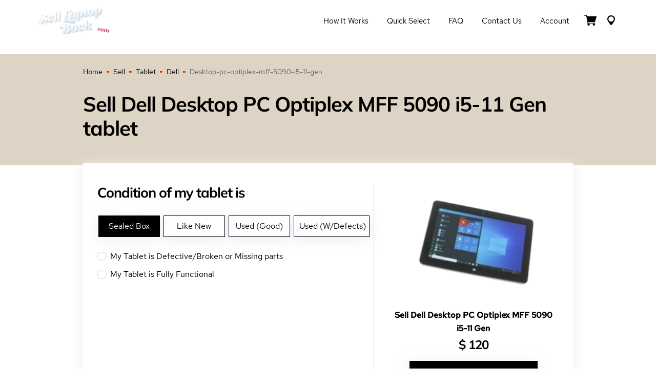

--- FILE ---
content_type: text/html; charset=UTF-8
request_url: https://selllaptopback.com/sell/tablet/dell/desktop-pc-optiplex-mff-5090-i5-11-gen/
body_size: 22235
content:
<!DOCTYPE html>
<html lang="en">
    <head>
        <meta name="viewport" content="width=device-width, initial-scale=1">
        <meta name='robots' content='index, follow' />        <link rel="canonical" href="https://selllaptopback.com/sell/tablet/dell/desktop-pc-optiplex-mff-5090-i5-11-gen/">
        <title>Sell Dell Desktop PC Optiplex MFF 5090 I5-11 Gen Tablet Tablet - SellLaptopBack.com</title>
        <meta charset="UTF-8">
        <meta name="Description" content="Sell Dell Desktop PC Optiplex MFF 5090 I5-11 Gen Tablettablet for cash online at SellLaptopBack.com">
        <meta name="Keywords" content="Sell Dell Desktop PC Optiplex MFF 5090 I5-11 Gen Tablettablet">
        <meta name="author" content="SellLaptopBack.com">
        <meta name="robots" content="noodp"/>   
        <meta name="DC.title" content="Sell Dell Desktop PC Optiplex MFF 5090 I5-11 Gen Tablet Tablet - SellLaptopBack.com"/>

        <!-- Open Graph Meta Tags (for social sharing) -->
        <meta property="og:title" content=""Sell Dell Desktop PC Optiplex MFF 5090 I5-11 Gen Tablet Tablet - SellLaptopBack.com">
        <meta property="og:description" content="Sell Dell Desktop PC Optiplex MFF 5090 I5-11 Gen Tablettablet for cash online at SellLaptopBack.com">
        <meta property="og:url" content="https://selllaptopback.com/sell/tablet/dell/desktop-pc-optiplex-mff-5090-i5-11-gen/">
        <meta property="og:type" content="product">
        <meta property="og:image" content="https://selllaptopback.com/_devices/tablet/dell/dell-desktop-pc-optiplex-mff-5090-i5-11-gen.webp">

        <!-- Twitter Card Meta Tags -->
        <meta name="twitter:card" content="summary_large_image">
        <meta name="twitter:title" content="Sell Dell Desktop PC Optiplex MFF 5090 I5-11 Gen Tablet Tablet - SellLaptopBack.com">
        <meta name="twitter:description" content="Sell Dell Desktop PC Optiplex MFF 5090 I5-11 Gen Tablettablet for cash online at SellLaptopBack.com">
        <meta name="twitter:image" content="https://selllaptopback.com/_devices/tablet/dell/dell-desktop-pc-optiplex-mff-5090-i5-11-gen.webp">
        <script type="application/ld+json">
{
    "@context": "https://schema.org",
    "@type": "Product",
    "name": "Sell Dell Desktop PC Optiplex MFF 5090 I5-11 Gen Tablet Tablet - SellLaptopBack.com",
    "description": "Sell Dell Desktop PC Optiplex MFF 5090 I5-11 Gen Tablettablet for cash online at SellLaptopBack.com",
    "brand": {
        "@type": "Brand",
        "name": "Dell"
    },
    "model": "Dell Desktop PC Optiplex MFF 5090 i5-11 Gen",
    "image": "https://selllaptopback.com/_devices/tablet/dell/dell-desktop-pc-optiplex-mff-5090-i5-11-gen.webp",
    "offers": {
        "@type": "Offer",
        "priceCurrency": "USD",
        "price": "120.00",
        "availability": "https://schema.org/InStock",
        "url": "https://selllaptopback.com/sell/tablet/dell/desktop-pc-optiplex-mff-5090-i5-11-gen/",
        "seller": {
            "@type": "Organization",
            "name": "SellLaptopBack.com"
        },
        "itemCondition": "https://schema.org/UsedCondition"
    }
}</script>

<script type="application/ld+json">
{"@context":"https://schema.org","@type":"FAQPage","mainEntity":[{"@type":"Question","name":"How much is my Sell Dell Desktop PC Optiplex MFF 5090 I5-11 Gen Tablet Tablet - SellLaptopBack.com worth?","acceptedAnswer":{"@type":"Answer","text":"It depends on the condition — use the quote tool above for your instant offer (up to $120 for good condition)."}},{"@type":"Question","name":"Do you buy broken or damaged Tablets?","acceptedAnswer":{"@type":"Answer","text":"Yes! We buy tablets in any condition — cracked screens, water damage, won't power on, missing parts, or even for parts only. You'll still get a fair cash offer."}},{"@type":"Question","name":"Is it safe to sell my tablet to SellLaptopBack.com?","acceptedAnswer":{"@type":"Answer","text":"Absolutely. We're a trusted U.S.-based buyer. We securely wipe all data to DoD standards (where applicable), provide free insured shipping, and guarantee fast payment with no hidden fees."}},{"@type":"Question","name":"How fast do you pay me?","acceptedAnswer":{"@type":"Answer","text":"We inspect within 24 hours of arrival and pay the same day via PayPal or Zelle — or send a check within 48 hours."}}]}</script>
<style>
@font-face {font-family:'Red Hat Text';font-display:swap;src:url('/_fonts/RedHatText-Regular.eot');src:url('/_fonts/RedHatText-Regular.eot?#iefix') format('embedded-opentype'),url('/_fonts/RedHatText-Regular.woff') format('woff'),url('/_fonts/RedHatText-Regular.ttf') format('truetype');font-weight:normal;font-style:normal;}@font-face {font-family:'Red Hat Text';font-display:swap;font-weight:500;src:url('/_fonts/RedHatText-Medium.eot');src:url('/_fonts/RedHatText-Medium.eot?#iefix') format('embedded-opentype'),url('/_fonts/RedHatText-Medium.woff') format('woff'),url('/_fonts/RedHatText-Medium.ttf') format('truetype');font-style:normal;}@font-face {font-family:'Mulish';font-weight:400;font-display:swap;src:url('/_fonts/Mulish-Regular.eot');src:url('/_fonts/Mulish-Regular.eot?#iefix') format('embedded-opentype'),url('/_fonts/Mulish-Regular.woff') format('woff'),url('/_fonts/Mulish-Regular.ttf') format('truetype');font-style:normal;}@font-face {font-family:'Mulish';font-weight:700;font-display:swap;src:url('/_fonts/Mulish-Bold.eot');src:url('/_fonts/Mulish-Bold.eot?#iefix') format('embedded-opentype'),url('/_fonts/Mulish-Bold.woff') format('woff'),url('/_fonts/Mulish-Bold.ttf') format('truetype');font-style:normal;}@font-face {font-family:'Mulish';font-weight:900;font-display:swap;src:url('/_fonts/Mulish-Black.eot');src:url('/_fonts/Mulish-Black.eot?#iefix') format('embedded-opentype'),url('/_fonts/Mulish-Black.woff') format('woff'),url('/_fonts/Mulish-Black.ttf') format('truetype');font-style:normal;}html * {box-sizing:border-box;}body {background-color:#fff;font-family:'Red Hat Text', sans-serif;font-size:14px;line-height:1.5;color:#606060;padding:105px 0 0 0; margin:0 0 0 0; }.hero-main {z-index:10;}@media (max-width:991.99px) {body {padding:65px 0 0 0;}}html.has-overlay {position:relative;height:100%;overflow:hidden;}body.lock-position {height:100%;overflow:hidden;width:100%;position:fixed;}.wp-caption, embed, iframe, object {max-width:100%;}.page-container {max-width:1170px;margin-left:auto;margin-right:auto;padding-left:15px;padding-right:15px;}@media (min-width:1200px) and (max-width:1439.98px) {.page-container {max-width:77vw;}}.page-container-header {max-width:1170px;margin:0 auto;padding-left:15px;padding-right:15px;}img {max-width:100%;height:auto;}h1, h2, h3, h4, h5, h6 {color:#000;font-family:'Mulish', sans-serif;line-height:1.2;font-weight:700;margin:0.7em 0 0.3em;letter-spacing:-1px;}h1 {font-size:42px;letter-spacing:-1px;}h2 {font-size:36px;}h3 {font-size:28px;}h4 {font-size:18px;}h5, h6 {font-size:16px;}.single-post-title {font-size:36px;font-weight:600;line-height:1.5;color:#000;}@media (max-width:1439.99px) {h1 {font-size:calc((100vw - 320px) / (1440 - 320) * (42 - 26) + 26px);}h2 {font-size:calc((100vw - 320px) / (1440 - 320) * (36 - 22) + 22px);}h3 {font-size:calc((100vw - 320px) / (1440 - 320) * (28 - 18) + 18px);}h4 {font-size:calc((100vw - 320px) / (1440 - 320) * (18 - 16) + 16px);}h5 {font-size:calc((100vw - 320px) / (1440 - 320) * (16 - 14) + 14px);}.single-post-title {font-size:calc((100vw - 320px) / (1440 - 320) * (36 - 22) + 22px);}}.section-title {margin:0 0 24px;color:#000;font-family:Mulish, Helvetica, Arial, sans-serif;font-size:35px;line-height:44px;font-weight:900;letter-spacing:-1px;text-transform:uppercase;position:relative}@media screen and (max-width:1440px) {.section-title {margin-bottom:calc(.93897vw + 10.47887px);font-size:calc(1.03286vw + 20.12676px);line-height:calc(1.31455vw + 25.07042px)}}.section-title:after {content:"";margin-left:7px;width:10px;height:6px;display:inline-block;background:rgba(255, 73, 0, .78);-webkit-transform:skew(-27deg);transform:skew(-27deg)}.section-title--light {color:#fff;}.section-title--light:after {background:#fff;}section {position:relative;}p {margin:0 0 1rem;color:#606060;}a {text-decoration:none;color:#ff0000;transition:all 0.3s;}a:hover {opacity:0.8;}.page-background {background-color:red; background-image:linear-gradient(to bottom, #DED4C5, #DED4C5 217px, #fff 217px);padding:25px 0 100px;}.hero-main {z-index:10;}.hero-main h1 {color:#000;font-family:'Mulish', sans-serif;line-height:1.2;font-weight:900;position:relative;margin:0;font-size:50px;text-transform:uppercase;}@media (max-width:1439.99px) {.hero-main h1 {font-size:calc((100vw - 320px) / (1440 - 320) * (50 - 36) + 36px);}}.hero-main .hero__left-decor {width:60%;height:110%;display:block;background:#ded4c5;position:absolute;left:-10%;top:0;bottom:0;}@media screen and (max-width:992px) {.hero-main .hero__left-decor {height:105%;}}@media screen and (max-width:736px) {.hero-main .hero__left-decor {width:100%;height:100%;left:0;}}.hero-main .hero__left-decor:before {content:'';position:absolute;top:0;bottom:0;right:-118px;z-index:1;display:block;width:136%;background:#ded4c5;-webkit-transform:skew(-28deg);transform:skew(-28deg);}@media screen and (max-width:736px) {.hero-main .hero__left-decor:before {display:none;}}.hero-main .hero__left-decor--main {height:114%;}.hero-main .hero__left-decor--main:before {right:-84px;}.hero-main .hero__right-decor {width:54%;height:100%;display:block;background:linear-gradient(156.47deg, #2196F3 13.48%, #58d11a 101.66%);position:absolute;right:0;top:0;bottom:0;z-index:-1;}@media screen and (max-width:736px) {.hero-main .hero__right-decor {display:none;}}.hero-main .hero__wrapper {padding:40px 0 24px;display:-webkit-box;display:-ms-flexbox;display:flex;-webkit-box-pack:justify;-ms-flex-pack:justify;justify-content:space-between;-webkit-box-align:center;-ms-flex-align:center;align-items:center;position:relative;z-index:2;}.hero-main .hero__wrapper--main {min-height:275px;padding:25px 0;position:relative;}@media screen and (max-width:736px) {.hero-main .hero__wrapper--main {min-height:auto;}}@media screen and (max-width:736px) {.hero-main .hero__wrapper {padding-top:70px;padding-bottom:83px;}}@media screen and (max-width:320px) {.hero-main .hero__wrapper {padding-top:50px;padding-bottom:63px;}}.hero-main .hero__left-part {width:60%;max-width:620px;position:relative;}@media screen and (max-width:640px) {.hero-main .hero__left-part {width:100%;}}.hero-main .hero__right-part {min-height:140px;width:50%;max-width:535px;position:relative;}.hero-main .hero__right-part--main {text-align:center;}@media screen and (max-width:736px) {.hero-main .hero__right-part {display:none;}}.hero-main .breadcrumbs {position:absolute;bottom:-20px;left:0;color:#606060;font-family:'Red Hat Text';font-weight:400;font-size:14px;line-height:1.5;display:flex;align-items:center;}.breadcrumbs {color:#606060;font-family:'Red Hat Text';font-weight:400;font-size:14px;line-height:1.5;display:flex;flex-wrap:wrap;align-items:center;}@media (max-width:736px) {.hero-main .breadcrumbs {bottom:10px;}}.breadcrumbs a {color:#000;}.breadcrumbs-separator {width:5px;height:3px;margin:0 8px;display:inline-block;vertical-align:center;background:linear-gradient(153.33deg, #ff0a0a 13.48%, #fe7200 101.66%);}.small-hero {background:#DED4C5;padding:70px 0;}.small-hero h1 {color:#000;font-family:'Mulish', sans-serif;line-height:1.2;font-weight:900;position:relative;margin:0;font-size:50px;text-transform:uppercase;}@media (max-width:1439.99px) {.small-hero h1 {font-size:calc((100vw - 320px) / (1440 - 320) * (50 - 36) + 36px);}}.btn {box-shadow:0 5px 25px rgba(222, 230, 242, 0.72);font-family:'Mulish', sans-serif;font-weight:700;font-size:16px;line-height:20px;text-align:center;color:#fff;padding:10px 30px;outline:none;display:inline-block;margin:5px;transition:all .3s;cursor:pointer;border:none;}.btn svg {padding-top:3px;}.btn.btn-black {background:#000000;border:1px solid #000;}.btn.btn-black:hover {background:#fff;color:#000;opacity:1;}.btn.btn-red {background:linear-gradient(140.07deg, #FF0A0A 13.48%, #FE7200 101.66%);border:1px solid #FE7200;}.btn.btn-red:hover {background:#fff;color:#FF0A0A;opacity:1;}.btn.btn-reset {background:#000000;border:1px solid #000;padding:10px;margin:0;}.btn.btn-reset:hover {background:#fff;color:#000;opacity:1;}.btn:disabled {opacity:0.8;cursor:no-drop;background:grey;border-color:grey;color:#fff;}.btn:disabled:hover {opacity:0.8;cursor:no-drop;background:grey;border-color:grey;color:#fff;}.rating {direction:rtl;}.rating > span {color:#9dafbd;font-size:29px;margin:0 1px;line-height:1;}.rating > span.active:before, .rating > span.active ~ span:before {content:"\2605";position:absolute;color:#3cc9b3;}select {-moz-appearance:none;-webkit-appearance:none;appearance:none;}.header-wrapper {position:fixed;background-color:#fff;width:100%;top:0;left:0;z-index:9999;transition:all 0.1s;}.header__menu-wrapper {display:flex;align-items:center;}.header__flex {padding:10px 0;transition:all 0.3s;display:flex;align-items:center;justify-content:space-between;position:relative;z-index:100;border-bottom:1px solid rgba(255, 255, 255, 0.15);}.header-wrapper.sticky {transition:all 0.3s;background-color:#fff;}.header-wrapper.sticky .header__flex {transition:all 0.3s;padding:5px 0;}.header__logo {position:relative;z-index:101;}.header__logo a:hover {opacity:0.8;}.header__logo img {max-height:80px;transition:all 0.3s;}.header-wrapper.sticky .header__logo img {max-height:60px;}.header__menu-nav ul {display:flex;list-style:none;}.header__menu-nav ul a {color:#000;font-size:15px;display:inline-block;padding:7px 18px;line-height:20px;transition:all 0.3s;text-transform:capitalize;}.header__menu-nav ul a:after {background-color:#ff0a0a;display:block;content:"";height:3px;width:0;-webkit-transition:width .3s ease-in-out;-moz--transition:width .3s ease-in-out;transition:width .3s ease-in-out;}.header__menu-nav ul a:hover {opacity:1;}.header__menu-nav ul a:hover:after,.header__menu-nav ul a:focus:after {width:100%;}.header__menu-nav ul a.active:after {width:100%;}.header__menu-btn-box {display:flex;align-items:center;}.header__menu-btn-box a:hover path {fill:#000;}.header__cart {display:inline-block;position:relative;}.header__cart-inner {font-family:'Barlow', sans-serif;position:absolute;top:-8px;width:16px;height:16px;background-color:#ff0a0a;border-radius:50%;right:-2px;font-size:12px;line-height:16px;text-align:center;color:#fff;font-weight:600;}.header__menu-btn {margin:0 10px;}.header__mobile-button {position:absolute;right:0;top:13px;}#hamburger-icon {outline:none;padding:0;z-index:100;display:none;position:relative;color:#000;border:none;width:36px;height:36px;transition:all .3s;line-height:normal;background-color:transparent;}#hamburger-icon .line {display:block;background:#000;width:20px;height:2px;position:absolute;left:6px;transition:all .4s;-webkit-transition:all .4s;-moz-transition:all .4s;}#hamburger-icon .line.line-1 {top:27%;}#hamburger-icon .line.line-2 {top:48%;}#hamburger-icon .line.line-3 {top:67%;}#hamburger-icon.active .line-1 {transform:translateY(7px) translateX(0) rotate(45deg);-webkit-transform:translateY(7px) translateX(0) rotate(45deg);-moz-transform:translateY(7px) translateX(0) rotate(45deg);}#hamburger-icon.active .line-2 {opacity:0;}#hamburger-icon.active .line-3 {transform:translateY(-7px) translateX(0) rotate(-45deg);-webkit-transform:translateY(-7px) translateX(0) rotate(-45deg);-moz-transform:translateY(-7px) translateX(0) rotate(-45deg);}@media (max-width:991.98px) {.header__menu-wrapper {display:flex;flex-direction:column;justify-content:center;}.header__menu-wrapper.menu-close {height:100vh;top:0;position:fixed;width:100%;background-color:#fff;right:-100%;transition:right 0.3s ease-in;}.header__menu-wrapper.menu-open {height:100vh;top:0;position:fixed;width:100%;background-color:#fff;right:0;transition:right 0.3s ease-in;}.header__logo img {max-height:40px;}.header-wrapper.sticky .header__logo img {max-height:40px;}.header-wrapper.sticky .header__flex {transition:all 0.3s;padding:10px 0;}.header__menu-nav ul {margin:0 0 30px;padding:0;flex-direction:column;text-align:center;}#hamburger-icon {display:block;}}footer {background:#3c586e;position:relative;z-index:3;}.main-footer__wrapper {display:flex;flex-wrap:wrap;justify-content:space-between;}.main-footer {padding:45px 0 0;}.footer-col-1 {width:16%;}.footer-col-2 {width:36%;padding:0 5px;}.footer-col-3 {width:25%;padding:0 5px;}.footer-col-4 {width:23%;padding:0 5px;}.footer-title h4 {font:700 16px/21px 'Mulish', sans-serif;color:#fff;margin:0 0 8px;}.footer-col-1 img {max-height:98px;}.footer-nav ul {margin:0;padding:0;list-style:none;display:flex;flex-wrap:wrap;}.footer-nav li {width:50%;}.footer-nav.footer-nav-contact li {width:100%;}.footer-nav.footer-nav-contact li a {display:flex;flex-wrap:nowrap;line-height:22px;}.footer-nav.footer-nav-contact li svg {display:block;margin-top:6px;margin-right:10px;}.footer-nav a {color:rgba(222, 230, 242, 0.72);font-size:14px;line-height:27px;display:inline-block;padding:2px 10px 2px 0;}.footer-nav a:hover {color:#fff;}.footer-social-wrap ul {margin:18px 0 0;padding:0;list-style:none;display:flex;}.footer-social-wrap a {margin-right:10px;display:inline-flex;align-items:center;justify-content:center;border-radius:50%;width:20px;height:20px;color:#fff;background:linear-gradient(140.07deg, #FF0A0A 13.48%, #FE7200 101.66%);}.footer-social-wrap svg {max-width:100%;height:11px;}.footer-social-wrap a:hover {opacity:.8;}.main-footer__policy-nav {background:#3c586e;margin-left:-15px;margin-right:-15px;}.main-footer__policy-nav .policy-nav__list {margin:50px auto 0;padding:20px 0;list-style:none;display:flex;flex-wrap:wrap;justify-content:center;max-width:452px;}.main-footer__policy-nav .policy-nav__list li {padding:0 5px;border-right:1px solid #B4ADB4;line-height:1;font-size:12px;margin-bottom:5px;}.main-footer__policy-nav .policy-nav__list li:last-child {border-right:none;}.main-footer__policy-nav .policy-nav__list li a {color:#B4ADB4;}.sub-footer {background:#5B0F08;}.copyright-text a {font:400 14px/30px 'Red Hat Text';color:#D7B4B4;margin:0;padding:17px 0;text-align:center;display:block;}.contact-menu svg {margin-bottom:-4px;}.contact-menu a {white-space:nowrap;}@media (max-width:1299.98px) {.footer-col-3 {width:15%;}}@media (max-width:991.98px) {footer {background:#f6f4ee;}.main-footer {padding:25px 0 0;}.footer-col-1 {width:100%;text-align:center;margin-bottom:35px;}.footer-col-2 {width:100%;margin-bottom:20px;}.footer-col-3 {width:50%;margin-bottom:0;}.footer-col-4 {width:50%;margin-bottom:35px;}.footer-col-4 .d-lg-none {display:none;}.footer-title h4 {color:#000;}.footer-nav a {color:#808080;}.copyright-text a {font:400 12px/24px 'Red Hat Text';color:#D7B4B4;padding:5px 0;}}@media (max-width:575.98px) {.footer-col-3 {width:100%;}.footer-col-4 {width:100%;margin-top:40px;}}.sub-footer__nav-section {background:#F6F4EE;padding:46px 0;}.sub-footer__nav-section h3 {font-family:'Mulish';font-style:normal;font-weight:700;font-size:16px;line-height:21px;}.sub-footer__nav ul {margin:0;padding:0;list-style:none;display:flex;flex-wrap:wrap;}.sub-footer__nav ul {margin:0;padding:0;list-style:none;}.sub-footer__nav ul li {width:25%;}.sub-footer__nav ul li a {font:400 14px/30px 'Red Hat Text';color:#808080;}.page-footer__additional-menu {display:none;}@media (max-width:991.98px) {.sub-footer__nav-section {display:none;padding:0;}.page-footer__additional-menu {display:block;}}.footer-blog__wrapper .latest-blog__item-img {width:33%;height:65px;background-repeat:no-repeat;background-position:top center;position:relative;background-size:cover;}@media (max-width:991.98px) {.footer-blog__wrapper .latest-blog__item-img {height:80px;}}.footer-blog__wrapper .latest-blog__item {position:relative;display:flex;align-items:center;margin-bottom:15px;}.footer-blog__wrapper .latest-blog__item-content {width:67%;padding-left:15px;font-size:14px;line-height:1.2;}.footer-blog__wrapper .latest-blog__excerpt__date * {font-size:12px;margin:0;color:rgba(222, 230, 242, 0.72);}.footer-blog__wrapper .blog-link {position:absolute;width:100%;height:100%;top:0;left:0;z-index:1;}.footer-blog__wrapper .latest-blog__title * {margin:0;color:rgba(222, 230, 242, 0.72);}@media (max-width:991.98px) {.footer-blog__wrapper .latest-blog__excerpt__date * {color:#808080;}.footer-blog__wrapper .latest-blog__title * {color:#808080;}}.steps-section {padding:0 0 6vw;}.steps-section__wrapper {display:flex;flex-wrap:wrap;justify-content:space-between;background:#FFF;box-shadow:0 5px 25px #EDEDED;margin-top:45px;padding:42px 28px;}.cart-container {width:50%;order:1;border-right:1px solid #D0D2D3;}.flex-content {width:50%;text-align:center;order:2;padding:0 0 0 28px;}@media (max-width:1399.98px) {.cart-container {width:60%;}.flex-content {width:40%;}}@media (max-width:991.98px) {.steps-section__wrapper {padding:25px 20px;}.cart-container {width:100%;border-right:none;}.flex-content {width:100%;text-align:center;margin-bottom:25px;padding:0;}}.check_above_h, .cart-container .title-font {color:#000000;font-size:18px;font-weight:700;}#quote2-nav-mydev .check_above_h {margin:40px 0 20px;}.cart-container .title-font {margin-top:20px;}.check_above_h-1 {color:#000000;font-family:Mulish, sans-serif;margin:0 0 28px;font-weight:700;font-size:28px;line-height:118.69%;}@media (max-width:1439.99px) {.check_above_h-1 {font-size:calc((100vw - 320px) / (1440 - 320) * (28 - 22) + 22px);}}@media (max-width:991.99px) {.check_above_h-1 {text-align:center;margin-top:25px;}}#cart-tabs {border:none;}#cart-tabs ul {display:flex;flex-direction:row-reverse;justify-content:flex-end;border:none;background:none;margin:0;padding:0;position:relative;z-index:1;}@media (max-width:991.99px) {#cart-tabs ul {flex-direction:column-reverse;}}#cart-tabs ul:after,#cart-tabs ul:before {display:none;}#cart-tabs ul li {border:none;min-width:120px;width:auto;float:unset;top:0;margin:0 7px 0 0;border-radius:0;}@media (max-width:991.99px) {#cart-tabs ul li {margin:5px 0;}}#cart-tabs ul a {font-weight:400;font-size:16px;line-height:30px;color:#000;float:none;width:100%;height:100%;display:inline-block;padding:5px 10px;}#cart-tabs ul .ui-state-default {border:1px solid #000000 !important;background-color:#fff;box-shadow:0 5px 25px rgba(222, 230, 242, 0.72);}#cart-tabs ul .ui-state-active {background-color:#000000;border:1px solid #000000 !important;box-shadow:0 5px 30px rgba(215, 218, 221, 0.44);}#cart-tabs ul .ui-state-active a {color:#fff;}#cart-tabs .ui-tabs-panel {height:.1px;position:relative;}.sell-device-item-heading a {color:#000;font-style:normal;font-weight:bold;font-size:16px;line-height:26px;margin-bottom:15px;}.sell-device-item-heading h3 {margin:0;font-family:'Mulish', sans-serif;font-style:normal;font-weight:700;font-size:28px;line-height:118.69%;}.sell-device-item-img img {max-width:100%;width:250px;}#price-item {font-size:24px;font-weight:700;}.dollar-icon {font-size:24px;font-weight:700;}#cost-null-text {color:#ff0000;font-size:18px;}#cost-null-text a {color:#168edf;font-size:18px;}#FormDeviceCondition {display:flex;flex-wrap:wrap;justify-content:space-between;}#FormDeviceCondition h3 {width:100%;color:#000000;font-size:16px;font-weight:600;margin:30px 0 20px;}#FormDeviceCondition .container-checkmark, #FormDeviceCondition .container-checkmark-2 {width:100%;}@media (max-width:767.98px) {#FormDeviceCondition .container-checkmark, #FormDeviceCondition .container-checkmark-2 {width:100%;}}#FormDeviceCondition .container-check {width:50%;}@media (max-width:767.98px) {#FormDeviceCondition .container-check {width:100%;}}#FormDeviceCondition .container-check .container-checkmark, #FormDeviceCondition .container-check .container-checkmark-2 {width:100%;}#fancybox-content * {background-color:#ffffff;}#quote2-nav-buttons {padding:10px 0 0;display:flex;flex-wrap:wrap;justify-content:center;}.js-laptop {display:flex;flex-wrap:wrap;}.container-radio {font-family:'Red Hat Text', sans-serif;font-style:normal;font-weight:400;font-size:16px;line-height:20px;color:#000000;display:block;position:relative;padding-left:25px;margin:15px 0;cursor:pointer;-webkit-user-select:none;-moz-user-select:none;-ms-user-select:none;user-select:none;}.container-radio input {position:absolute;opacity:0;cursor:pointer;top:0;left:0;height:100%;width:100%;color:#D0D2D3;z-index:2;margin:0;}.container-radio .checkmark {position:absolute;top:1px;left:0;height:18px;width:18px;border-radius:50%;border:1px solid #D0D2D3;background:#fff;z-index:1;}.container-radio:hover input ~ .checkmark {background-color:#D0D2D3;}.container-radio .checkmark:after {content:"";position:absolute;top:4px;left:4px;width:8px;height:8px;border-radius:50%;background-color:#fff;}.container-radio input:checked ~ .checkmark {background:linear-gradient(140.07deg, #FF0A0A 13.48%, #FE7200 101.66%);}.container-radio input:checked ~ .checkmark:after {display:block;background:#fff;}.container-checkmark, .container-checkmark-2 {font-family:'Red Hat Text', sans-serif;font-style:normal;font-weight:400;font-size:16px;line-height:22px;color:#000000;display:block;position:relative;padding-left:25px;margin-bottom:12px;cursor:pointer;-webkit-user-select:none;-moz-user-select:none;-ms-user-select:none;user-select:none;}.container-checkmark input, .container-checkmark-2 input {position:absolute;opacity:0;cursor:pointer;height:0;width:0;color:#D0D2D3;}.container-checkmark .checkmark, .container-checkmark-2 .checkmark {position:absolute;top:2px;left:0;width:18px;height:18px;background:#fff;border:1px solid #D0D2D3;border-radius:1px;}.container-checkmark:hover input ~ .checkmark {background-color:#fff;border-color:#FF0A0A;}.container-checkmark-2:hover input ~ .checkmark {background-color:#fff;border-color:#FF0A0A;}.container-checkmark input:checked ~ .checkmark {background:linear-gradient(140.07deg, #FF0A0A 13.48%, #FE7200 101.66%);}.container-checkmark-2 input:checked ~ .checkmark {background:linear-gradient(140.07deg, #FF0A0A 13.48%, #FE7200 101.66%);}.container-checkmark .checkmark:after {content:"";position:absolute;display:none;}.container-checkmark-2 .checkmark:after {content:"";position:absolute;display:none;}.container-checkmark input:checked ~ .checkmark:after {display:block;}.container-checkmark-2 input:checked ~ .checkmark:after {display:block;}.container-checkmark .checkmark:after {left:5px;top:2px;width:4px;height:7px;border:solid #fff;border-width:0 2px 2px 0;-webkit-transform:rotate(45deg);-ms-transform:rotate(45deg);transform:rotate(45deg);}.container-checkmark-2 .checkmark:after {left:5px;top:2px;width:4px;height:7px;border:solid #fff;border-width:0 2px 2px 0;-webkit-transform:rotate(45deg);-ms-transform:rotate(45deg);transform:rotate(45deg);}.why-choose-us {padding:152px 0 584px;background-image:url([data-uri]);background-size:cover;background-position:bottom;background-repeat:no-repeat;-webkit-transform:rotate(180deg);transform:rotate(180deg)}@media screen and (max-width:1440px) {.why-choose-us {padding-top:calc(7.69953vw + 41.12676px);padding-bottom:calc(19.81221vw + 298.70423px)}}.why-choose-us .page-container {-webkit-transform:rotate(-180deg);transform:rotate(-180deg)}.why-choose-us__lists {display:-webkit-box;display:-ms-flexbox;display:flex;-webkit-box-orient:horizontal;-webkit-box-direction:normal;-ms-flex-direction:row;flex-direction:row;-webkit-box-pack:justify;-ms-flex-pack:justify;justify-content:space-between;-webkit-box-align:start;-ms-flex-align:start;align-items:flex-start}@media screen and (max-width:812px) {.why-choose-us__lists {-webkit-box-orient:vertical;-webkit-box-direction:normal;-ms-flex-direction:column;flex-direction:column}}.why-choose-us__list {width:50%;max-width:492px;list-style:none;margin:0;padding:0}@media screen and (max-width:812px) {.why-choose-us__list {width:100%;max-width:100%}}@media screen and (max-width:812px) {.why-choose-us__list:not(:last-of-type) {margin-bottom:20px}}.why-choose-us__list-item {padding-left:42px;font-size:14px;line-height:21px;color:#606060;position:relative}@media screen and (max-width:1440px) {.why-choose-us__list-item {padding-left:calc(1.40845vw + 21.71831px);line-height:calc(.28169vw + 16.94366px)}}.why-choose-us__list-item:before {content:"";display:block;width:30px;height:30px;position:absolute;left:0;top:0;background:#fff;background-image:url([data-uri]);background-size:50%;background-position:50%;background-repeat:no-repeat;-webkit-box-shadow:0 10px 15px #e4e2dd;box-shadow:0 10px 15px #e4e2dd;border-radius:50%}@media screen and (max-width:1440px) {.why-choose-us__list-item:before {width:calc(1.03286vw + 15.12676px);height:calc(1.03286vw + 15.12676px)}}.why-choose-us__list-item:not(:last-of-type) {margin-bottom:40px}@media screen and (max-width:1440px) {.why-choose-us__list-item:not(:last-of-type) {margin-bottom:calc(1.87793vw + 12.95775px)}}.hiw-section {padding:150px 0;}.hiw-section .hiw-section__wrap {display:flex;flex-wrap:wrap;justify-content:space-between;}.hiw-section .hiw-section__content {width:41%;position:relative;z-index:5;}.hiw-section .hiw-section__content ul {list-style:none;margin:0;padding:0 0 0 20px;counter-reset:list;}.hiw-section .hiw-section__decor {display:flex;justify-content:center;align-items:center;width:42px;height:33px;position:absolute;left:-20px;top:50%;transform:translateY(-50%) skew(-20deg);background:linear-gradient(152.91deg, #ff0a0a 13.48%, #fe7200 101.66%);color:#fff;font-size:18px;font-weight:700;line-height:21px;}.hiw-section .hiw-section__decor:before {content:counter(list);counter-increment:list;transform:skew(20deg);}.hiw-section .hiw-section__content li {position:relative;background-color:#fff;padding:15px 25px 16px 56px;}.hiw-section .hiw-section__content li:not(:last-of-type) {margin-bottom:25px;}.hiw-section .hiw-section__content li:after {content:"";position:absolute;top:0;bottom:0;right:-30px;display:block;width:100%;background:#fff;transform:skew(-27deg);box-shadow:0 10px 15px #e4e2dd;z-index:-1;}.hiw-section .hiw-section__content h3 {color:#000000;font-family:Mulish, sans-serif;font-weight:700;font-size:18px;margin:0 0 5px;letter-spacing:-1px;}@media (max-width:1439.99px) {.hiw-section .hiw-section__content h3 {font-size:calc((100vw - 320px) / (1440 - 320) * (18 - 16) + 16px);}}.hiw-section .hiw-section__content p {margin:0;font-size:14px;line-height:21px;}.hiw-section .hiw-section__video-content {width:50%;}.hiw-section .hiw-section__video {width:100%;position:relative;z-index:4;height:100%;max-height:350px;}.hiw-section__video-description {font:700 16px/30px Mulish, sans-serif;margin:68px 0 0;}.hiw-section .hiw-section__img {background-size:cover;background-repeat:no-repeat;background-position:center;height:100%;}.hiw-section .hiw-section__img:before {content:"";position:absolute;top:0;bottom:-1px;left:-106px;z-index:1;display:block;width:210px;background:#f6f4ee;transform:skew(-27deg);}.hiw-section.hiw-section-white .hiw-section__img:before {content:"";position:absolute;top:0;bottom:-1px;left:-106px;z-index:1;display:block;width:210px;background:#fff;transform:skew(-27deg);}.hiw-section .hiw-section__img:after {content:"";display:block;background:#fff;opacity:.2;position:absolute;left:0;right:0;top:0;bottom:0;}.hiw-section .btn-play {background:#ff0a0a;color:#fff;border:none;outline:none;display:flex;align-items:center;justify-content:center;border-radius:50%;width:50px;height:50px;position:absolute;top:50%;left:90px;transform:translateY(-50%);z-index:3;padding:0;cursor:pointer;}.hiw-section .btn-play:hover {opacity:0.8;}.hiw-section .btn-play:before {content:"";display:block;position:absolute;width:50px;height:50px;border:14px solid #fff;box-shadow:0 4px 15px rgb(0 0 0 / 25%);opacity:.5;top:50%;left:50%;transform:translate(-50%, -50%);-webkit-transition:opacity .4s ease-in-out;transition:opacity .4s ease-in-out;border-radius:50%;}.hiw-section .btn-play > svg {width:100%;height:100%;max-width:11px;max-height:13px;}@media (max-width:991.99px) {.hiw-section {padding:100px 0;}.hiw-section .hiw-section__content {width:70%;margin-bottom:35px;}.hiw-section .hiw-section__video-content {width:100%;}.hiw-section .hiw-section__content ul {padding:0;}.hiw-section .hiw-section__decor {width:38px;height:23px;left:10px;top:25px;font-size:14px;}.hiw-section__video-description {margin:35px 0 0;}.hiw-section .hiw-section__img {min-height:350px;}.hiw-section .hiw-section__img:before {display:none !important;}.hiw-section .btn-play {left:0;right:0;margin:0 auto;}}@media (max-width:767.99px) {.hiw-section .hiw-section__content {width:86%;}.hiw-section .hiw-section__content li {position:relative;background-color:#fff;padding:15px 5px 16px 56px;}.hiw-section .hiw-section__content li:after {transform:skew(-10deg);}}.video-popup {position:fixed;top:0;right:0;bottom:0;left:0;background-color:rgba(0, 0, 0, .4);width:100%;z-index:9000;display:none;}.video-popup > div {width:100%;display:flex;justify-content:center;align-items:center;height:100vh;padding:0 15px;}.video-popup .wrapper-iframe {position:relative;max-width:630px;}.video-popup .close-popup {width:20px;height:20px;background-color:#ff0a0a;position:absolute;top:-20px;right:-20px;cursor:pointer;border-radius:50%;}.video-popup .close-popup svg {position:absolute;top:50%;left:50%;-webkit-transform:translate(-50%, -50%);transform:translate(-50%, -50%);}@media (max-width:812px) {.video-popup .close-popup {right:0;top:-30px;}}.ui-tabs { position:relative; padding:.1em; zoom:1; } .ui-tabs .ui-tabs-nav { margin:0; padding:.1em .1em 0; }.ui-tabs .ui-tabs-nav li { list-style:none; float:left; position:relative; top:1px; margin:0 .1em 1px 0; border-bottom:0 !important; padding:0; white-space:nowrap; width:111px;text-align:center;}.ui-tabs .ui-tabs-nav li a { float:left; padding:.4em 1.1em; text-decoration:none; }.ui-tabs .ui-tabs-nav li.ui-tabs-selected { margin-bottom:0; padding-bottom:0px; }.ui-tabs .ui-tabs-nav li.ui-tabs-selected a, .ui-tabs .ui-tabs-nav li.ui-state-disabled a, .ui-tabs .ui-tabs-nav li.ui-state-processing a { cursor:pointer; }.ui-tabs .ui-tabs-nav li a, .ui-tabs.ui-tabs-collapsible .ui-tabs-nav li.ui-tabs-selected a { cursor:pointer; } .ui-tabs .ui-tabs-panel { display:block; border-width:0; padding:0em 1.4em .7em; background:none;font-size:16px; }.ui-widget-content {border:1px solid #AAA;#color:#2232;}.ui-tabs .ui-tabs-hide { display:none !important; }.ui-corner-all, .ui-corner-bottom, .ui-corner-right, .ui-corner-br {-moz-border-radius-bottomright:4px;-webkit-border-bottom-right-radius:4px;-khtml-border-bottom-right-radius:4px;border-bottom-right-radius:4px;}.ui-corner-all, .ui-corner-bottom, .ui-corner-left, .ui-corner-bl {-moz-border-radius-bottomleft:4px;-webkit-border-bottom-left-radius:4px;-khtml-border-bottom-left-radius:4px;border-bottom-left-radius:4px;}.ui-corner-all, .ui-corner-top, .ui-corner-right, .ui-corner-tr {-moz-border-radius-topright:4px;-webkit-border-top-right-radius:4px;-khtml-border-top-right-radius:4px;border-top-right-radius:4px;}.ui-corner-all, .ui-corner-top, .ui-corner-left, .ui-corner-tl {-moz-border-radius-topleft:4px;-webkit-border-top-left-radius:4px;-khtml-border-top-left-radius:4px;border-top-left-radius:4px;}.ui-helper-clearfix::before, .ui-helper-clearfix::after {content:"";display:table;}.ui-helper-clearfix::after {clear:both;}.ui-widget-header {border:1px solid #AAA;background:#CCC url(/_images/ui-bg_highlight-soft_75_cccccc_1x100.png) 50% 50% repeat-x;color:#222;font-weight:normal;}.ui-state-active, .ui-widget-content .ui-state-active, .ui-widget-header .ui-state-active {border:1px solid #AAA;background:white50% 50% repeat-x;font-weight:bold;font-color:#000;}._wTooltip_holder{display:none;position:absolute;z-index:99999}._wTooltip_outer{position:relative}._wTooltip_inner{position:static}._wTooltip_bg{position:absolute;left:0;top:0;width:100%;height:100%}._wTooltip_content{position:relative}._wTooltip_holder{border-width:2px;border-style:solid;border-radius:6px}._wTooltip_outer{border-width:1px;border-style:solid;border-radius:5px;margin:1px}._wTooltip_content{padding:3px 10px;font-weight:normal;font-family:verdana;font-size:14px;line-height:18px}._wTooltip_red, ._wTooltip_red ._wTooltip_outer{border-color:#ce6f6f}._wTooltip_red ._wTooltip_bg{background-color:#f79992}._wTooltip_red ._wTooltip_inner{color:#9c2f2f}._wTooltip_green, ._wTooltip_green ._wTooltip_outer{border-color:#a9db66}._wTooltip_green ._wTooltip_bg{background-color:#cde6ac}._wTooltip_green ._wTooltip_inner{color:#58792e}._wTooltip_blue, ._wTooltip_blue ._wTooltip_outer{border-color:#add9ed}._wTooltip_blue ._wTooltip_bg{background-color:#e5f6fe}._wTooltip_blue ._wTooltip_inner{color:#4d9fbf}._wTooltip_white, ._wTooltip_white ._wTooltip_outer{border-color:#e2e2e2}._wTooltip_white ._wTooltip_bg{background-color:#fff}._wTooltip_white ._wTooltip_inner{color:#454545}._wTooltip_black, ._wTooltip_black ._wTooltip_outer{border-color:#303030}._wTooltip_black ._wTooltip_bg{background-color:#505050}._wTooltip_black ._wTooltip_inner{color:#f3f3f3}._wTooltip_cream, ._wTooltip_cream ._wTooltip_outer{border-color:#f9e98e}._wTooltip_cream ._wTooltip_bg{background-color:#fbf7aa}._wTooltip_cream ._wTooltip_inner{color:#a27d35}._wTooltip_yellow, ._wTooltip_yellow ._wTooltip_outer{border-color:#e9d315}._wTooltip_yellow ._wTooltip_bg{background-color:#f9f2ba}._wTooltip_yellow ._wTooltip_inner{color:#5b5316}._wTooltip_orange, ._wTooltip_orange ._wTooltip_outer{border-color:#e56717}._wTooltip_orange ._wTooltip_bg{background-color:#f87217}._wTooltip_orange ._wTooltip_inner{color:#9c2f2f}._wTooltip_plum, ._wTooltip_plum ._wTooltip_outer{border-color:#7e354d}._wTooltip_plum ._wTooltip_bg{background-color:#b93b8f}._wTooltip_plum ._wTooltip_inner{color:#f9b7ff}
        </style>
        <style>
            .video-modal {
                display: none;
                position: fixed;
                top: 0;
                left: 0;
                width: 100%;
                height: 100%;
                background: rgba(0,0,0,0.8);
                z-index: 9999;
                justify-content: center;
                align-items: center;
            }
            .video-modal iframe {
                width: 80%;
                height: 80%;
                max-width: 900px;
                border: none;
            }
            .video-modal__close {
                position: absolute;
                top: 20px;
                right: 20px;
                color: white;
                font-size: 30px;
                cursor: pointer;
            }
        </style>
        <!-- Structured data -->
        <script type="application/ld+json">
            {
            "@context" : "http://schema.org",
            "@type" : "Organization",
            "name" : "SellLaptopBack.com",
            "url" : "https://selllaptopback.com/",
            "logo": "https://selllaptopback.com/_images/icons/logo.png",
            "sameAs": [
            "https://www.facebook.com/SellLaptopBack",
            "https://twitter.com/SellLaptopBack",
            "https://www.youtube.com/@selllaptopback"
            ],
            "contactPoint": {
            "@type": "ContactPoint",
            "telephone": "+1-775-737-9750",
            "contactType": "Customer Service",
            "areaServed": "US",
            "availableLanguage": ["English"]
            },
            "address": {
            "@type": "PostalAddress",
            "streetAddress": "5460 Louie Ln",
            "addressLocality": "Reno",
            "addressRegion": "NV",
            "postalCode": "89511",
            "addressCountry": "US"
            }
            }
        </script>    
        <script src="/_scripts/jquery.js" type="text/javascript"></script>
        <!--Google Analytics Integration -->
<script>
  (function(i,s,o,g,r,a,m){i['GoogleAnalyticsObject']=r;i[r]=i[r]||function(){
  (i[r].q=i[r].q||[]).push(arguments)},i[r].l=1*new Date();a=s.createElement(o),
  m=s.getElementsByTagName(o)[0];a.async=1;a.src=g;m.parentNode.insertBefore(a,m)
  })(window,document,'script','https://www.google-analytics.com/analytics.js','ga');

  ga('create', 'G-K6L7F987P8', 'auto');
  ga('send', 'pageview');
</script>
<!--End Of Google Analytics Integration --><!-- Google Tag Manager -->
<script>(function (w, d, s, l, i) {
        w[l] = w[l] || [];
        w[l].push({'gtm.start':
                    new Date().getTime(), event: 'gtm.js'});
        var f = d.getElementsByTagName(s)[0],
                j = d.createElement(s), dl = l != 'dataLayer' ? '&l=' + l : '';
        j.async = true;
        j.src =
                'https://www.googletagmanager.com/gtm.js?id=' + i + dl;
        f.parentNode.insertBefore(j, f);
    })(window, document, 'script', 'dataLayer', 'GTM-MH3MZWD8');</script>
<!-- End Google Tag Manager -->
    </head>
    <!-- Add this HTML (place before </body>) -->
    <div class="video-modal" id="videoModal">
        <span class="video-modal__close">&times;</span>
        <iframe allowfullscreen></iframe>
    </div>
    <body>
        <!-- Google Tag Manager (noscript) -->
<noscript>
<iframe src="https://www.googletagmanager.com/ns.html?id=GTM-MH3MZWD8"
    height="0" width="0" style="display:none;visibility:hidden">
                      
</iframe>
</noscript>
<!-- End Google Tag Manager (noscript) -->
        <header>

    <div id="js-header" class="header-wrapper">

        <div class="page-container-header">

            <div class="header__flex">

                <div class="header__logo">
                    <a href="/" title="SellLaptopBack.com">
                        <img src="/_images/icons/logo.png" alt="SellLaptopBack.com">
                    </a>
                </div>

                <div class="header__mobile-button">
                    <button id="hamburger-icon" class="mobile-button" aria-label="Mobile menu">
                        <span class="line line-1"></span>
                        <span class="line line-2"></span>
                        <span class="line line-3"></span>
                    </button>
                </div>
                <div class="header__menu-wrapper menu-close">

                    <nav class="header__menu-nav">

                        <ul>
                            <li>
                                <a title="How it Works" href="/how-it-works/">How it Works</a>
                            </li>
                            <li>
                                <a title="Quick and Sasy Select" href="/sell/">Quick Select</a>
                            </li>
                            <li>
                                <a title="FAQ" href="/faq/">FAQ</a>
                            </li>
                            <li>
                                <a title="Contact Us" href="/contact/">Contact Us</a>
                            </li>
                            <li>
                                <a title="Seller Account" href="/seller-account/">Account</a>
                            </li>
                            <li>
                                                            </li>
                        </ul>

                    </nav>

                    <div class="header__menu-btn-box">
                        <div class="header__cart">
                            <a class="header__menu-btn" href="/cash-cart/">
                                <svg width="25" height="21" viewBox="0 0 25 21" fill="none" xmlns="http://www.w3.org/2000/svg">
                                    <path d="M8.10547 14H21.3379C21.665 14 21.9531 13.7947 22.041 13.4913L24.9707 3.69133C25.0342 3.48133 24.9902 3.25267 24.8535 3.07533C24.7168 2.898 24.4971 2.79533 24.2676 2.79533H6.41602L5.89355 0.546C5.81543 0.228667 5.51758 0 5.17578 0H0.732422C0.327148 0 0 0.312667 0 0.7C0 1.08733 0.327148 1.4 0.732422 1.4H4.58984L7.23633 12.7773C6.45996 13.0993 5.91309 13.8413 5.91309 14.7047C5.91309 15.862 6.89941 16.8047 8.11035 16.8047H21.3428C21.748 16.8047 22.0752 16.492 22.0752 16.1047C22.0752 15.7173 21.748 15.4047 21.3428 15.4047H8.10547C7.7002 15.4047 7.37305 15.092 7.37305 14.7047C7.37305 14.3173 7.7002 14 8.10547 14Z"
                                          fill="#000"/>
                                    <path d="M7.37305 18.9C7.37305 20.0573 8.35938 21 9.57031 21C10.7812 21 11.7676 20.0573 11.7676 18.9C11.7676 17.7427 10.7812 16.8 9.57031 16.8C8.35938 16.8 7.37305 17.7427 7.37305 18.9Z" fill="#000"/>
                                    <path d="M17.6758 18.9C17.6758 20.0573 18.6621 21 19.873 21C21.084 21 22.0703 20.0573 22.0703 18.9C22.0703 17.7427 21.084 16.8 19.873 16.8C18.6621 16.8 17.6758 17.7427 17.6758 18.9Z" fill="#000"/>
                                </svg>
                                
                                                            </a>
                        </div>
                        <div class="header__popup">
                            <a class="header__menu-btn" title="Get My Quote" href="https://maps.app.goo.gl/4Ay2VqxC3DaKVF7h8" target="_blank">
                                <svg xmlns="http://www.w3.org/2000/svg" width="16" height="20" viewBox="0 0 16 20"><g><g><g><path fill="#000" d="M.9 7.248C.9 3.182 4.266 0 8.45 0 12.634 0 16 3.27 16 7.336c0 4.066-7.55 12.375-7.55 12.375S.9 11.314.9 7.248zM8.45 2.21c-2.82 0-5.185 2.298-5.185 5.038s2.274 5.038 5.185 5.038c2.82 0 5.185-2.298 5.185-5.038S11.36 2.21 8.45 2.21z"/></g></g></g></svg>
                            </a>
                        </div>
                    </div>

                </div>

            </div>

        </div>

    </div>

</header>

        <div class="page-background">

            <section class="breadcrumbs-section">
                <div class="page-container">
                    
<div class='breadcrumbs'><a href="https://selllaptopback.com/">Home</a> <span class="breadcrumbs-separator"></span> <a href="https://selllaptopback.com/sell/">Sell</a> <span class="breadcrumbs-separator"></span> <a href="https://selllaptopback.com/sell/tablet/">Tablet</a> <span class="breadcrumbs-separator"></span> <a href="https://selllaptopback.com/sell/tablet/dell/">Dell</a> <span class="breadcrumbs-separator"></span> Desktop-pc-optiplex-mff-5090-i5-11-gen</div>

                    <h1> Sell Dell Desktop PC Optiplex MFF 5090 i5-11 Gen tablet </h1>
                </div>
            </section>

            <section class="steps-section" style="padding-bottom: 0px;">
                <div class="page-container">
                    <!-- Start left column -->
                    <div id="contentQuote" class="steps-section__wrapper">

                        <div class="cart-container">

                            <h3 class="check_above_h-1">Condition of my tablet is </h3>

                            <script src="/_scripts/jquery.ui.core.js"></script>
                            <script src="/_scripts/jquery.ui.widget.js"></script>
                            <script src="/_scripts/jquery.ui.tabs.js"></script>
                            <script src="/_scripts/quote_step1_tabs.js" type="text/javascript"></script>

                            <div id="cart-tabs">
                                <ul>
                                    <li><a class="js_visual_condition" href="#tabs-1" rel="Used (W/Defects)" data-con="65">Used (W/Defects)</a></li>
                                    <li><a class="js_visual_condition" href="#tabs-2" rel="Used (Good)" data-con="80">Used (Good)</a></li>
                                    <li><a class="js_visual_condition" href="#tabs-3" rel="Like New" data-con="95">Like New</a></li>
                                    <li><a class="js_visual_condition" href="#tabs-4" rel="Sealed Box" data-con="100">Sealed Box</a></li>
                                </ul>
                                <div id="tabs-1" style="visibility: hidden">
                                    <p>Heavy signs of previous usage such as heavy marks and deep noticeable or visible scratches.</p>
                                </div>
                                <div id="tabs-2" style="visibility: hidden">
                                    <p>Light noticeable or visible signs of previous usage. Light marks or scratches.</p>
                                </div>
                                <div id="tabs-3" style="visibility: hidden">
                                    <p>Like New, no visible signs of previous usage.</p>
                                </div>
                                <div id="tabs-4" style="visibility: hidden">
                                    <p>New Sealed in the box, never opened.</p>
                                </div>

                            </div>

                            <script src="/_scripts/quote_step1_defects.js" type="text/javascript"></script>

                            <div>
                                <label class="container-radio" for="has_defects">
                                    My Tablet is Defective/Broken or Missing parts
                                    <input type="radio" id="has_defects" name="defect_check" value="1">
                                    <span class="checkmark"></span>
                                </label>
                            </div>

                            <div>
                                <label class="container-radio" for="no_defects">
                                    My Tablet is Fully Functional                                    <input type="radio" id="no_defects" name="defect_check" value="2">
                                    <span class="checkmark"></span>
                                </label>
                            </div>

                            <div id="quote2-nav-mydev" style="display: none;">

                                <h3 class="check_above_h">Use bellow check-boxes to best describe your tablet:</h3>


                                <div class="device-help">
                                    <script type="text/javascript" src="/_scripts/fancybox/jquery.fancybox-1.3.4.pack.js"></script>
                                    <link rel="stylesheet" type="text/css" href="/_scripts/fancybox/jquery.fancybox-1.3.4.css" media="screen"/>
                                    <script type="text/javascript" src="/_scripts/popup/wTooltip.1.4.min.js"></script>
                                </div>
                                <div id="quote2-nav-condition">
                                    <form name="FormDeviceCondition" method="POST" action="/cash-cart/" id="FormDeviceCondition">
                                        <label class="container-checkmark check2">Bad or no charger<input type="checkbox" name="condition[2]" id="check2" class="js-check check2" onClick="" value="10"/><span class="checkmark"></span></label><label class="container-checkmark check17">Defective Battery<input type="checkbox" name="condition[17]" id="check17" class="js-check check17" onClick="" value="40"/><span class="checkmark"></span></label><label class="container-checkmark check18">Defective or Broken Display<input type="checkbox" name="condition[18]" id="check18" class="js-check check18" onClick="" value="75"/><span class="checkmark"></span></label><label class="container-checkmark check19">Liquid damage<input type="checkbox" name="condition[19]" id="check19" class="js-check check19" onClick="" value="100"/><span class="checkmark"></span></label><label class="container-checkmark check16">Missing or Damaged Stand<input type="checkbox" name="condition[16]" id="check16" class="js-check check16" onClick="" value="30"/><span class="checkmark"></span></label><label class="container-checkmark check20">No Power / Defective Logic Board<input type="checkbox" name="condition[20]" id="check20" class="js-check check20" onClick="" value="95"/><span class="checkmark"></span></label><label class="container-checkmark check21">Pin / Cloud Lock<input type="checkbox" name="condition[21]" id="check21" class="js-check check21" onClick="" value="100"/><span class="checkmark"></span></label>                                        <input type="hidden" name="id" id="id" value="9063"/>
                                        <input type="hidden" name="model" id="model" value="Dell Desktop PC Optiplex MFF 5090 i5-11 Gen"/>
                                        <input type="hidden" name="gadget_type" id="gadget_type" value="tablet"/>
                                        <input type="hidden" name="condition[0]" id="gadget_cosmetic_condition" value="Like New"/>
                                        <input type="hidden" name="device_price" id="device_price" value="120"/>
                                        <input type="hidden" name="device_display" id="device_display" value="1"/>
                                    </form>
                                </div>
                                
                            </div>

                        </div>

                        <div class="flex-content">
                            <div>
                                <div class="sell-device-item-img">
                                    <img alt="Dell Desktop PC Optiplex MFF 5090 i5-11 Gen" src="/_devices/tablet/dell/dell-tablet.webp">
                                </div>
                                <div class="sell-device-item-heading">

                                    <a href="/sell/tablet/dell/" target="_self">Sell Dell Desktop PC Optiplex MFF 5090 i5-11 Gen </a>

                                    <h3 id="cost-text"><span class="dollar-icon">$ </span><span id="price-item" data-price="120">120</span></h3>

                                    <h3 id="cost-null-text" style="display: none;">Sorry, we no longer offer any cash for a tablet in this condition. <br>If your need help we can properly <a href="/donate-device/">recycle</a> this tablet, for for free!</h3>

                                </div>
                                <div id="quote2-nav-buttons">
                                    <button style="min-width: 250px" class="btn btn-black" type="button" name="button" onclick="history.go(-1);return true;" value="Add Another Device">
                                        <svg width="13" height="11" viewBox="0 0 13 11" fill="none" xmlns="http://www.w3.org/2000/svg">
                                        <path fill-rule="evenodd" clip-rule="evenodd" d="M4.91956 1.05212L0.0712976 5.62893C-0.0237665 5.6738 -0.0237665 5.76354 0.0712976 5.80841L4.91956 10.4301C4.96709 10.475 5.06216 10.475 5.10969 10.4301L5.77514 9.8019L1.87751 6.16738H12.4296C12.7148 6.16738 13 5.94303 13 5.62893C13 5.40458 12.7623 5.13535 12.4296 5.13535H2.02011L5.82267 1.5457L5.15722 0.962383C5.06216 0.917512 4.96709 0.917512 4.91956 1.05212Z" fill="currentColor"/>
                                        </svg>
                                        Back To Device Select
                                    </button>
                                    <button style="min-width: 250px" id="next-1step-button" class="btn btn-red" type="button" name="submit" value="To Estimate & Total">
                                        To Shipping & Total
                                        <svg xmlns="http://www.w3.org/2000/svg" width="14" height="14" viewBox="0 0 14 14">
                                        <path fill="currentColor"
                                              d="M-.003 7a.875.875 0 0 0 .875.875H11.01L7.253 11.63a.876.876 0 0 0 1.239 1.24l5.25-5.25a.875.875 0 0 0 0-1.24l-5.25-5.25a.876.876 0 0 0-1.239 1.24l3.757 3.755H.872A.875.875 0 0 0-.003 7z"/>
                                        </svg>
                                    </button>
                                    <a id="hide-link" href="/donate-device/" class="btn btn-red" style="display: none;">
                                        Recycle For Free
                                    </a>
                                </div>

                            </div>

                        </div>

                                                <!-- End content -->
                    </div>


                </div>
            </section>
        </div>
        <div class="diagonal-box">
            <div class="content">
                <section class="hiw-section" style="padding-top: 0px; padding-bottom: 60px">
                    <div class="page-container">
                        <h2 class="section-title">
                            Get cash for dell tablet in 3 simple steps
                        </h2>
                        <div class="hiw-section__wrap">
                            <div class="hiw-section__content">
                                <ul>
                                    <li>
                                        <div class="hiw-section__decor"></div>
                                        <h3>Get a Quote for Your tablet</h3>
                                        <p>
                                            Selling your dell tablet has never been easier! Instantly get a competitive quote for laptops, phones, tablets, or other electronics. Whether you have an old iPhone, iPad, desktop, or gaming laptop, we’ve got you covered.
                                        </p>
                                    </li>
                                    <li>
                                        <div class="hiw-section__decor"></div>
                                        <h3>Receive Your Free Shipping Label</h3>
                                        <p>
                                            Once you accept our offer, we’ll e-mail you a pre-paid shipping label and a packing slip in PDF format. You can quickly ship your dell tablet to us without any hassle. This includes laptops, desktops, or even older tablets you want to trade for cash.
                                        </p>
                                    </li>
                                    <li>
                                        <div class="hiw-section__decor"></div>
                                        <h3>Fast Payment for Your tablet</h3>
                                        <p>
                                            After receiving your dell tablet, our team will inspect it and process your payment immediately. Sell your tablet today and get cash in your hands quickly, whether it’s an iPhone, iPad, or gaming desktop.
                                        </p>
                                    </li>
                                </ul>
                            </div>

                            <div class="hiw-section__video-content">
                                <script>
                                    document.addEventListener('DOMContentLoaded', function () {
                                        const playButton = document.querySelector('.js-play-video-is-popup');
                                        const modal = document.getElementById('videoModal');
                                        const modalIframe = modal.querySelector('iframe');
                                        const modalClose = modal.querySelector('.video-modal__close');

                                        playButton.addEventListener('click', function (e) {
                                            e.preventDefault();

                                            // Use YouTube's mute hack to bypass autoplay restrictions
                                            const videoUrl = this.getAttribute('data-url').replace('embed/', 'embed/') +
                                                    '&autoplay=1&mute=1'; // Mute is required for autoplay

                                            modalIframe.src = videoUrl;
                                            modal.style.display = 'flex';

                                            // Unmute after a short delay (optional)
                                            setTimeout(() => {
                                                modalIframe.contentWindow.postMessage(
                                                        '{"event":"command","func":"unMute","args":""}',
                                                        '*'
                                                        );
                                            }, 1000);
                                        });

                                        modalClose.addEventListener('click', function () {
                                            modal.style.display = 'none';
                                            modalIframe.src = ''; // Stops video
                                        });

                                        // Close when clicking outside video
                                        modal.addEventListener('click', function (e) {
                                            if (e.target === modal) {
                                                modal.style.display = 'none';
                                                modalIframe.src = '';
                                            }
                                        });
                                    });
                                </script>

                                <div class="hiw-section__video" style="max-height: inherit">
                                    <button class="btn-play js-play-video-is-popup" data-type="youtube"
                                            data-url="https://www.youtube.com/embed/o5a8kmfqHUE?si=V_sbhHVkJei1qqGP">
                                        <svg width="11" height="13" viewBox="0 0 11 13" fill="none" xmlns="http://www.w3.org/2000/svg">
                                        <path d="M10.444 7.50623L1.69529 12.8384C0.952828 13.2904 0 12.7431 0 11.8317V1.16745C0 0.257578 0.951453 -0.291234 1.69529 0.162258L10.444 5.4944C10.6129 5.59567 10.7533 5.74207 10.8509 5.91873C10.9486 6.09539 11 6.29603 11 6.50031C11 6.70459 10.9486 6.90524 10.8509 7.0819C10.7533 7.25856 10.6129 7.40495 10.444 7.50623Z"
                                              fill="white"></path>
                                        </svg>
                                    </button>
                                    <div class="hiw-section__img" style="background-image: url(/_images/illustration/how-work-img.webp);">
                                    </div>
                                </div>
                            </div>

                        </div>
                    </div>
                </section>
                <section class="faq-section">
                   <style>.faq-section {
  max-width: 800px;
  margin: 40px auto;
  padding: 20px;
  font-family: inherit;
}

.faq-section h2 {
  text-align: center;
  margin-bottom: 30px;
  font-size: 28px;
  color: #333;
}

.faq-accordion details {
  margin-bottom: 10px;
  border: 1px solid #e0e0e0;
  border-radius: 8px;
  overflow: hidden;
  background: #fff;
  box-shadow: 0 2px 5px rgba(0,0,0,0.05);
  transition: all 0.3s ease;
}

.faq-accordion details:hover {
  border-color: #ccc;
}

.faq-accordion summary {
  padding: 18px 20px;
  font-weight: bold;
  font-size: 18px;
  cursor: pointer;
  background: #f8f9fa;
  display: flex;
  justify-content: space-between;
  align-items: center;
}

.faq-accordion summary::after {
  content: "+";
  font-size: 24px;
  font-weight: bold;
  color: #666;
}

.faq-accordion details[open] summary::after {
  content: "−";
}

.faq-accordion details[open] summary {
  background: #eef2ff;
  border-bottom: 1px solid #ddd;
}

.faq-answer {
  padding: 20px;
  line-height: 1.6;
  color: #444;
  background: #fff;
}</style>
  <h2>Frequently Asked Questions</h2>
  
  <div class="faq-accordion">
    
    <details open>
      <summary>How much is my Sell Dell Desktop PC Optiplex MFF 5090 I5-11 Gen Tablet Tablet - SellLaptopBack.com worth?</summary>
      <div class="faq-answer">
        <p>It depends on the condition — use the quote tool above for your instant offer (up to $<span id="price-item">120</span> for good condition).</p>
      </div>
    </details>
    
    <details>
      <summary>Do you buy broken or damaged tablets?</summary>
      <div class="faq-answer">
        <p>Yes! We buy tablets in <strong>any condition</strong> — cracked screens, water damage, won't power on, missing parts, or even for parts only. You'll still get a fair cash offer.</p>
      </div>
    </details>
    
    <details>
      <summary>Is it safe to sell my tablet to SellLaptopBack.com?</summary>
      <div class="faq-answer">
        <p>Absolutely. We're a trusted U.S.-based buyer. We securely wipe all data to DoD standards (where applicable), provide free insured shipping, and guarantee fast payment with no hidden fees.</p>
      </div>
    </details>
    
    <details>
      <summary>How fast do you pay me?</summary>
      <div class="faq-answer">
        <p>We inspect within 24 hours of arrival and pay the same day via PayPal or Zelle — or send a check within 48 hours.</p>
      </div>
    </details>
    
    
  </div>
</section>
                <section class="why-choose-us" style="padding-bottom: 0px">
                    <div class="page-container">
                        <h2 class="section-title">Why Sell Dell Desktop PC Optiplex MFF 5090 i5-11 Gen tablet to Us: </h2>
                        <div class="why-choose-us__lists">
                            <ul class="why-choose-us__list">
                                <li class="why-choose-us__list-item">
                                    Your data is our priority. We ensure all dell tablets, tablets, and smartphones sold to us are securely processed, with personal data permanently erased.
                                </li>
                                <li class="why-choose-us__list-item">
                                    Get quick cash for your dell tablet, tablet, or phone and use it to upgrade or save. We make selling electronics simple and rewarding.
                                </li>
                                <li class="why-choose-us__list-item">
                                    Our quotes are precise, whether your dell tablet is in perfect condition or broken. We ensure fair market value for your electronics.
                                </li>
                                <li class="why-choose-us__list-item">
                                    We're committed to customer satisfaction, maintaining excellent ratings with trusted organizations like the BBB and being readily available via social media.
                                </li>
                                <li class="why-choose-us__list-item">
                                    Recycling electronics with us contributes to our <span style="color: #008000;"><strong>mission to reduce e-waste</strong></span>. Usable parts are repurposed, and unusable components are responsibly recycled.
                                </li>
                            </ul>
                            <ul class="why-choose-us__list">
                                <li class="why-choose-us__list-item">
                                    Selling laptops, iPhones, and other devices to us is fast and easy. Our process has been streamlined to ensure convenience and safety.
                                </li>
                                <li class="why-choose-us__list-item">
                                    Get paid quickly! We process and send payments via PayPal or check on the same day we receive your device.
                                </li>
                                <li class="why-choose-us__list-item">
                                    We welcome all devices, including broken laptops, iPhones, tablets, and more. If it’s electronic, we’ll take it.
                                </li>
                                <li class="why-choose-us__list-item">
                                    Free shipping every time. We provide a pre-paid UPS shipping label, allowing you to sell your devices without additional costs. By eliminating wasteful packaging practices, we offer more money and faster turnaround times.
                                </li>
                                <li class="why-choose-us__list-item">
                                    As a family-owned company, we pride ourselves on honest business practices and building lasting relationships with our customers.
                                </li>
                            </ul>
                        </div>
                    </div>
                </section>
                
               
                <footer class="page-footer">

    <div class="main-footer">

        <div class="page-container-header">

            <div class="main-footer__wrapper">

                <div class="footer-col-1 footer-logo">
                    <a href="/" title="SellLaptopBack.com">
                        <img width="140" height="98" src="/_images/icons/logo.png" alt="SellLaptopBack.com">
                        <p style="color: gray; padding-top: 15px; max-width: 160px; text-align: center;">Turn Old Laptops & Tech into Cash with Sell Laptop Back – Fast, Easy, & Secure!</p>
                    
                    </a>

                </div>

                <div class="footer-col-2">

                    <div class="footer-title">
                        <h4>Company</h4>
                    </div>

                    <nav class="footer-nav">
                        <ul>
                            <li>
                                <a href="/how-it-works/">How It Works?</a>
                            </li>
                            <li>
                                <a href="/contact/">Contact Us</a>
                            </li>
                            <li>
                                <a href="/custom-quote/">Custom Quote</a>
                            </li>
                            <li>
                                <a href="/faq/">FAQ</a>
                            </li>
                            <li>
                                <a href="/blog/">Blog</a>
                            </li>
                            <li>
                                <a target="_self" href="/customer-reviews/">Customer Reviews</a>
                            </li>
                            <li>
                                <a href="/sell/">Sell Devices</a>
                            </li>
                            <li>
                                <a href="/check-quote-status/">Track Your Quote</a>
                            </li>
                            <li>
                                <a href="/seller-account/">Account</a>
                            </li>
                            <li>
                                <a href="/site-map/">Sitemap</a>
                            </li>
                        </ul>
                    </nav>

                </div>

                <div class="footer-col-3">

                    <div class="footer-title">
                        <h4>Contact us with</h4>
                    </div>

                    <nav class="footer-nav footer-nav-contact">
                        <ul>
                            <li>
                                <a href="https://maps.app.goo.gl/B97P2NBWiVwpJ9wNA" target="_blank">
                                    <svg xmlns="http://www.w3.org/2000/svg" width="12" height="14" viewBox="0 0 12 14"
                                         fill="none">
                                        <path d="M6 0C8.91459 0 11.2773 2.36275 11.2773 5.27735C11.2773 6.25206 11.0866 7.25878 10.5391 7.98438L6 14L1.46094 7.98438C0.963648 7.32533 0.722661 6.16022 0.722661 5.27735C0.72265 2.36275 3.08541 0 6 0ZM6 3.05651C4.77364 3.05651 3.77918 4.05099 3.77918 5.27733C3.77918 6.5037 4.77364 7.49817 6 7.49817C7.22635 7.49817 8.22082 6.5037 8.22082 5.27735C8.22082 4.05099 7.22635 3.05651 6 3.05651Z"
                                              fill="url(#paint0_linear_351_14)"/>
                                        <defs>
                                            <linearGradient id="paint0_linear_351_14" x1="8.79389" y1="0.71066"
                                                            x2="-2.48274" y2="10.8677" gradientUnits="userSpaceOnUse">
                                                <stop stop-color="#FF0A0A"/>
                                                <stop offset="1" stop-color="#FE7200"/>
                                            </linearGradient>
                                        </defs>
                                    </svg>
                                    <span>5460 Louie Ln<br>Reno, NV 89511</span>
                                </a>
                            </li>
                            <li>
                                <a href="tel:+1775-298-9123">
                                    <svg xmlns="http://www.w3.org/2000/svg" width="14" height="14" viewBox="0 0 14 14"
                                         fill="none">
                                        <path d="M13.3655 10.8547L10.3167 8.08269C10.1726 7.95171 9.98322 7.88185 9.78857 7.88786C9.59391 7.89388 9.40921 7.9753 9.27346 8.11494L7.47871 9.96069C7.04671 9.87819 6.17821 9.60744 5.28421 8.71569C4.39021 7.82094 4.11946 6.95019 4.03921 6.52119L5.88346 4.72569C6.02327 4.59004 6.10481 4.40531 6.11083 4.2106C6.11685 4.01589 6.04688 3.82647 5.91571 3.68244L3.14446 0.634441C3.01324 0.489958 2.83087 0.402319 2.63608 0.390136C2.44128 0.377952 2.24941 0.442185 2.10121 0.569191L0.473712 1.96494C0.344045 2.09508 0.266651 2.26828 0.256211 2.45169C0.244961 2.63919 0.0304615 7.08069 3.47446 10.5262C6.47896 13.5299 10.2425 13.7497 11.279 13.7497C11.4305 13.7497 11.5235 13.7452 11.5482 13.7437C11.7316 13.7334 11.9047 13.6557 12.0342 13.5254L13.4292 11.8972C13.5567 11.7495 13.6214 11.5577 13.6095 11.363C13.5976 11.1682 13.51 10.9858 13.3655 10.8547Z"
                                              fill="url(#paint0_linear_265_247)"/>
                                        <defs>
                                            <linearGradient id="paint0_linear_265_247" x1="3.39374" y1="1.0669"
                                                            x2="14.0456" y2="13.7928" gradientUnits="userSpaceOnUse">
                                                <stop stop-color="#FF0A0A"/>
                                                <stop offset="1" stop-color="#FE7200"/>
                                            </linearGradient>
                                        </defs>
                                    </svg>
                                    <span>Call Us FREE: 775-298-9123</span>
                                </a>
                            </li>
                            <li>
                                <a href="/cdn-cgi/l/email-protection#e3909693938c9197a390868f8f8f8293978c9381828088cd808c8e">
                                    <svg width="14" height="11" viewBox="0 0 14 11" fill="none" xmlns="http://www.w3.org/2000/svg">
                                        <path d="M14 8.55697C14 8.85602 13.9134 9.13533 13.7749 9.38078L9.35449 4.54227L13.7288 0.801246C13.899 1.06645 14 1.37397 14 1.7097V8.55697ZM7 5.41969L13.0853 0.214418C12.8343 0.0818174 12.5544 0 12.2514 0H1.75144C1.44559 0 1.1657 0.0818174 0.91756 0.214418L7 5.41969ZM8.69662 5.10653L7.28854 6.31122C7.20486 6.38175 7.10387 6.41561 7 6.41561C6.89613 6.41561 6.79514 6.38175 6.71146 6.31122L5.30338 5.10653L0.828112 10.0043C1.09646 10.1679 1.41096 10.2667 1.75144 10.2667H12.2514C12.5919 10.2667 12.9064 10.1679 13.1748 10.0043L8.69662 5.10653ZM0.271228 0.801246C0.103875 1.06645 0 1.37679 0 1.71252V8.55697C0 8.85602 0.0865622 9.13533 0.225062 9.38078L4.64551 4.54227L0.271228 0.801246Z" fill="url(#paint0_linear_424_103)"/>
                                        <defs>
                                            <linearGradient id="paint0_linear_424_103" x1="3.29412" y1="0.521151" x2="10.7082" y2="12.5999" gradientUnits="userSpaceOnUse">
                                                <stop stop-color="#FF0A0A"/>
                                                <stop offset="1" stop-color="#FE7200"/>
                                            </linearGradient>
                                        </defs>
                                    </svg>
                                    <span><span class="__cf_email__" data-cfemail="e794929797889593a794828b8b8b86979388978586848cc984888a">[email&#160;protected]</span></span>
                                </a>
                            </li>
                        </ul>
                    </nav>

                </div>

                <div class="footer-col-4">
                   <div class="footer-title">
                       <h4>Latest from blog</h4>
                    </div>
                    <div class="footer-blog__wrapper">

                        <div class='latest-blog__item'><a class='blog-link' href='/dell-latitude-5440-laptop-complete-diy-disassembly-upgrade-guide-ram-ssd-battery-lcd-motherboard-replacement/' alt='Dell Latitude 5440 Laptop - Complete DIY Disassembly & Upgrade Guide: RAM, SSD, Battery, LCD & Motherboard Replacement'></a><div class='latest-blog__item-img' style='background-image: url(/_uploads/2025/dell-latitude-5440-laptop-complete-diy-disassembly-upgrade-guide-ram-ssd-battery-lcd-motherboard-replacement.webp)' name='Dell Latitude 5440 Laptop - Complete DIY Disassembly & Upgrade Guide: RAM, SSD, Battery, LCD & Motherboard Replacement'></div><div class="latest-blog__item-content"><div class="latest-blog__title"><p>Dell Latitude 5440 Laptop - Complete DIY Disassembly & Upgrade Guide: RAM, SSD, Battery, LCD & Motherboard Replacement</p></div><div class="latest-blog__excerpt__date"><p>Aug 13, 2025</p></div></div></div><div class='latest-blog__item'><a class='blog-link' href='/dell-xps-13-7390-laptop-complete-disassembly-upgrade-guide-ssd-battery-lcd-motherboard-replacement/' alt='Dell XPS 13 7390 Laptop - Complete Disassembly & Upgrade Guide: SSD, Battery, LCD & Motherboard Replacement'></a><div class='latest-blog__item-img' style='background-image: url(/_uploads/2025/dell-xps-13-7390-laptop-complete-disassembly-upgrade-guide-ssd-battery-lcd-motherboard-replacement.webp)' name='Dell XPS 13 7390 Laptop - Complete Disassembly & Upgrade Guide: SSD, Battery, LCD & Motherboard Replacement'></div><div class="latest-blog__item-content"><div class="latest-blog__title"><p>Dell XPS 13 7390 Laptop - Complete Disassembly & Upgrade Guide: SSD, Battery, LCD & Motherboard Replacement</p></div><div class="latest-blog__excerpt__date"><p>Aug 11, 2025</p></div></div></div>
                    </div>
                    <div class="footer-social-wrap">
                        <ul>
                            <li>
                                <a href="https://www.google.com/search?q=selllaptopback" target="_blank">
                                    <svg aria-hidden="true" focusable="false" data-prefix="fab" data-icon="google"
                                         class="svg-inline--fa fa-google fa-w-16" role="img"
                                         xmlns="http://www.w3.org/2000/svg" viewBox="0 0 488 512">
                                        <path fill="currentColor"
                                              d="M488 261.8C488 403.3 391.1 504 248 504 110.8 504 0 393.2 0 256S110.8 8 248 8c66.8 0 123 24.5 166.3 64.9l-67.5 64.9C258.5 52.6 94.3 116.6 94.3 256c0 86.5 69.1 156.6 153.7 156.6 98.2 0 135-70.4 140.8-106.9H248v-85.3h236.1c2.3 12.7 3.9 24.9 3.9 41.4z"></path>
                                    </svg>
                                </a>
                            </li>
                            <li>
                                <a href="https://twitter.com/SellLaptopBack" target="_blank">
                                    <svg aria-hidden="true" focusable="false" data-prefix="fab" data-icon="twitter"
                                         class="svg-inline--fa fa-twitter fa-w-16" role="img"
                                         xmlns="http://www.w3.org/2000/svg" viewBox="0 0 512 512">
                                        <path fill="currentColor"
                                              d="M459.37 151.716c.325 4.548.325 9.097.325 13.645 0 138.72-105.583 298.558-298.558 298.558-59.452 0-114.68-17.219-161.137-47.106 8.447.974 16.568 1.299 25.34 1.299 49.055 0 94.213-16.568 130.274-44.832-46.132-.975-84.792-31.188-98.112-72.772 6.498.974 12.995 1.624 19.818 1.624 9.421 0 18.843-1.3 27.614-3.573-48.081-9.747-84.143-51.98-84.143-102.985v-1.299c13.969 7.797 30.214 12.67 47.431 13.319-28.264-18.843-46.781-51.005-46.781-87.391 0-19.492 5.197-37.36 14.294-52.954 51.655 63.675 129.3 105.258 216.365 109.807-1.624-7.797-2.599-15.918-2.599-24.04 0-57.828 46.782-104.934 104.934-104.934 30.213 0 57.502 12.67 76.67 33.137 23.715-4.548 46.456-13.32 66.599-25.34-7.798 24.366-24.366 44.833-46.132 57.827 21.117-2.273 41.584-8.122 60.426-16.243-14.292 20.791-32.161 39.308-52.628 54.253z"></path>
                                    </svg>
                                </a>
                            </li>
                            <li>
                                <a href="https://www.facebook.com/selllaptopback/" target="_blank">
                                    <svg aria-hidden="true" focusable="false" data-prefix="fab" data-icon="facebook-f"
                                         class="svg-inline--fa fa-facebook-f fa-w-10" role="img"
                                         xmlns="http://www.w3.org/2000/svg" viewBox="0 0 320 512">
                                        <path fill="currentColor"
                                              d="M279.14 288l14.22-92.66h-88.91v-60.13c0-25.35 12.42-50.06 52.24-50.06h40.42V6.26S260.43 0 225.36 0c-73.22 0-121.08 44.38-121.08 124.72v70.62H22.89V288h81.39v224h100.17V288z"></path>
                                    </svg>
                                </a>
                            </li>
                            <li>
                                <a href="https://www.youtube.com/@selllaptopback" target="_blank">
                                    <svg xmlns="http://www.w3.org/2000/svg" viewBox="0 0 576 512">
                                        <path fill="currentColor"
                                              d="M549.655 124.083c-6.281-23.65-24.787-42.276-48.284-48.597C458.781 64 288 64 288 64S117.22 64 74.629 75.486c-23.497 6.322-42.003 24.947-48.284 48.597-11.412 42.867-11.412 132.305-11.412 132.305s0 89.438 11.412 132.305c6.281 23.65 24.787 41.5 48.284 47.821C117.22 448 288 448 288 448s170.78 0 213.371-11.486c23.497-6.321 42.003-24.171 48.284-47.821 11.412-42.867 11.412-132.305 11.412-132.305s0-89.438-11.412-132.305zm-317.51 213.508V175.185l142.739 81.205-142.739 81.201z"/>
                                    </svg>
                                </a>
                            </li>
                            <li>
                                <a href="https://www.instagram.com/sellbroke/" target="_blank">
                                    <svg xmlns="http://www.w3.org/2000/svg" viewBox="0 0 448 512">
                                        <path fill="currentColor"
                                              d="M224.1 141c-63.6 0-114.9 51.3-114.9 114.9s51.3 114.9 114.9 114.9S339 319.5 339 255.9 287.7 141 224.1 141zm0 189.6c-41.1 0-74.7-33.5-74.7-74.7s33.5-74.7 74.7-74.7 74.7 33.5 74.7 74.7-33.6 74.7-74.7 74.7zm146.4-194.3c0 14.9-12 26.8-26.8 26.8-14.9 0-26.8-12-26.8-26.8s12-26.8 26.8-26.8 26.8 12 26.8 26.8zm76.1 27.2c-1.7-35.9-9.9-67.7-36.2-93.9-26.2-26.2-58-34.4-93.9-36.2-37-2.1-147.9-2.1-184.9 0-35.8 1.7-67.6 9.9-93.9 36.1s-34.4 58-36.2 93.9c-2.1 37-2.1 147.9 0 184.9 1.7 35.9 9.9 67.7 36.2 93.9s58 34.4 93.9 36.2c37 2.1 147.9 2.1 184.9 0 35.9-1.7 67.7-9.9 93.9-36.2 26.2-26.2 34.4-58 36.2-93.9 2.1-37 2.1-147.8 0-184.8zM398.8 388c-7.8 19.6-22.9 34.7-42.6 42.6-29.5 11.7-99.5 9-132.1 9s-102.7 2.6-132.1-9c-19.6-7.8-34.7-22.9-42.6-42.6-11.7-29.5-9-99.5-9-132.1s-2.6-102.7 9-132.1c7.8-19.6 22.9-34.7 42.6-42.6 29.5-11.7 99.5-9 132.1-9s102.7-2.6 132.1 9c19.6 7.8 34.7 22.9 42.6 42.6 11.7 29.5 9 99.5 9 132.1s2.7 102.7-9 132.1z"/>
                                    </svg>
                                </a>
                            </li>
                            <li>
                                <a href="/cdn-cgi/l/email-protection#186b6d6868776a6c586b7d74747479686c77687a797b73367b7775">
                                    <svg xmlns="http://www.w3.org/2000/svg" viewBox="0 0 512 512">
                                        <path fill="currentColor"
                                              d="M464 64C490.5 64 512 85.49 512 112C512 127.1 504.9 141.3 492.8 150.4L275.2 313.6C263.8 322.1 248.2 322.1 236.8 313.6L19.2 150.4C7.113 141.3 0 127.1 0 112C0 85.49 21.49 64 48 64H464zM217.6 339.2C240.4 356.3 271.6 356.3 294.4 339.2L512 176V384C512 419.3 483.3 448 448 448H64C28.65 448 0 419.3 0 384V176L217.6 339.2z"/>
                                    </svg>
                                </a>
                            </li>
                        </ul>
                    </div>
                </div>

            </div>

            <div class="main-footer__policy-nav">
                <nav class="main-footer__policy-menu" role="navigation">
                    <ul id="menu-policy-menu" class="policy-nav__list">
                        <li>
                            <a href="/">&#169 2026 SellLaptopBack.com</a>
                        </li>
                        <li>
                            <a href="/site-map/">Sitemap</a>
                        </li>
                        <li>
                            <a href="/terms-of-service/">Terms and Conditions</a>
                        </li>
                        <li>
                            <a href="/privacy/">Privacy Policy</a>
                        </li>
                        <li>
                            <a href="/sell-broken-laptop/">Sell Broken Laptops</a>
                        </li>
                        <li>
                            <a href="/sell-broken-macbook/">Sell Broken MacBook</a>
                        </li>
                    </ul>
                </nav>
            </div>

        </div>

    </div>

    <div class="sub-footer">
        <div class="page-container-header">
            <div class="sub-footer__wrapper">

                <div class="copyright-text">

                </div>

            </div>
        </div>
    </div>

</footer>
                <script data-cfasync="false" src="/cdn-cgi/scripts/5c5dd728/cloudflare-static/email-decode.min.js"></script><script type="text/javascript">
                    //This function submits form to the aQuote step2
                    $(document).ready(function () {
                        let price = Number($('#price-item').attr('data-price')),
                                conditionItem = 0;

                        $('.js_visual_condition').click(function () {
                            $('#gadget_cosmetic_condition').val($(this).attr('rel'));
                            setPrice();
                        });

                        let defect = [];
                        let i = 0;

                        $('#no_defects').click(function () {
                            conditionItem = 0;
                            defect = [];
                            i = 0;
                            setPrice();
                        });

                        $('.container-checkmark-2 input[type=checkbox]').change(function () {
                            $(this).parent().parent().find('input[type=checkbox]').each(function () {
                                $(this).prop('checked', false);
                            });
                            $(this).prop('checked', true);
                        });

                        $('.js-laptop .container-checkmark input[type=checkbox]').change(function () {
                            if ($('#check34').prop('checked') === true) {
                                $(this).parent().parent().find('input[type=checkbox]').each(function () {
                                    $(this).prop('checked', false);
                                });
                                $(this).prop('checked', true);
                            } else {
                                $('#check34').prop('checked', false);
                            }
                        });

                        $('.container-checkmark input[type=checkbox]').change(function () {
                            let selectedCheckBoxes = document.querySelectorAll('input.js-check:checked'),
                                    checkedValues = Array.from(selectedCheckBoxes).map(cb => Number(cb.value));
                            conditionItem = checkedValues.reduce(function (a, b) {
                                return a + b;
                            }, 0);
                            console.log(checkedValues.length);
                            //Tier 1: If a customer selects at least  3  defects, reduce their total defect deduction amount by  15%
                            if (checkedValues.length >= 3)
                                conditionItem = conditionItem / 1.15;

                            //Tier 2: If a customer selects at least  2  defects, reduce their total defect deduction amount by  10%
                            if (checkedValues.length === 2)
                                conditionItem = conditionItem / 1.10;

                            // console.log(conditionItem);
                            setPrice();
                        });

                        function setPrice() {
                            let condition = Number($('.ui-state-active .js_visual_condition').attr('data-con'));
                            let price_1 = (100 - conditionItem) / 100; //100-20=80->0.8 100-0=100->1
                            let price_2 = condition / 100; //100 85 70 1 .85 .70
                            let priceCount = price * (price_1 * price_2); // 100-0.=20
                            if ((price_1 === 0) && (price_2 === 1)) {
                                let priceCount = price; // 100%
                            }
                            if ((price_2 === 1)) {
                                let priceCount = price * (1 - price_1); // 100-0.=20
                            }
                            //If a product's base price is greater than or equal to $ 200.00  offer the customer 
                            //at least $ 10.00  for their device (regardless of condition/defects).
                            baseprice = 120;
                            if (baseprice > 200 && priceCount < 10)
                                priceCount = 10;
                            //console.log(priceCount);

                            if (priceCount < 1) {
                                $('#price-item').text(0);
                                $('#cost-null-text').show();
                                $('#hide-link').show();
                                $('#next-1step-button').hide();
                                $('#cost-text').hide();
                            } else {
                                $('#price-item').text(Math.round(priceCount));
                                $('#device_price').val(Math.round(priceCount));
                                $('#cost-null-text').hide();
                                $('#hide-link').hide();
                                $('#next-1step-button').show();
                                $('#cost-text').show();
                            }
                        }
                    });
                    // $("html, body").animate({scrollTop: ($('#contentQuote').offset().top) - 150}, 1500);

                </script>
                <script>
$(".check1").wTooltip({
title: "You should check this box if: <br /> -the battery has less than 80% health (original charging capacity) <br /> <br /> -the battery doesn't charge or the charge lasts significantly shorter than when it was new <br />",
timeToStop: 2000,
opacity: 0.96,
color: "blue"
})
$(".check2").wTooltip({
title: "You should check this box if: <br /> -you don't have a AC power adapter/supply <br /> -the charger is broken, has exposed wires, etc <br />",
timeToStop: 2000,
opacity: 0.96,
color: "blue"
})
$(".check3").wTooltip({
title: "Locked BIOS or admin/supervisor password. <br /> iCloud/ Apple account/ Find My locked. <br /> Remotely managed",
timeToStop: 2000,
opacity: 0.96,
color: "blue"
})
$(".check4").wTooltip({
title: "Missing keys or some keys don't work properly.",
timeToStop: 2000,
opacity: 0.96,
color: "blue"
})
$(".check5").wTooltip({
title: "You should check this box if: <br /> -the screen is cracked or broken<br /> -image is dim and hardly visible <br />-image is distorted or there are lines across <br /> - discolored spots or pressure points <br /> -dead pixels <br /> -touch screen doesn't work",
timeToStop: 2000,
opacity: 0.96,
color: "blue"
})
$(".check6").wTooltip({
title: "You should check this box if: <br /> -your device will not boot to OS <br /> -the hard drive makes clicking or/and grinding noise <br /> -newer laptops and MacBooks have hard drives integrated with motherboards and the defect will be 'Bad motherboard'",
timeToStop: 2000,
opacity: 0.96,
color: "blue"
})
$(".check7").wTooltip({
title: "Defective trackpad",
timeToStop: 2000,
opacity: 0.96,
color: "blue"
})
$(".check8").wTooltip({
title: "The signs of the liquid damage:<br /> -any liquid was spilled on the device<br /> -keyboard fells like there was liquid on it <br /> -discoloration and corrosion <br > ",
timeToStop: 2000,
opacity: 0.96,
color: "blue"
})
$(".check9").wTooltip({
title: "You should check this box if: <br /> -your optical drive does not function correctly <br /> - the optical drive is missing or has a missing faceplate cover <br /> Do not check this box if your device originally comes without one.",
timeToStop: 2000,
opacity: 0.96,
color: "blue"
})
$(".check10").wTooltip({
title: "After pressing power button: <br /> -nothing happens <br /> -there is noise from the device but no image on the screen <br /> -image is distorted indicating failing GPU <br /> -your device turns on and off <br />",
timeToStop: 2000,
opacity: 0.96,
color: "blue"
})
$(".check11").wTooltip({
title: "Overheats",
timeToStop: 2000,
opacity: 0.96,
color: "blue"
})
$(".check12").wTooltip({
title: "After pressing power button: <br /> -nothing happens <br /> -there is noise from the device but no image on the screen <br /> -image is distorted indicating failing GPU <br /> -your device turns on and off",
timeToStop: 2000,
opacity: 0.96,
color: "blue"
})
$(".check13").wTooltip({
title: "Bad or Missing Graphics Card",
timeToStop: 2000,
opacity: 0.96,
color: "blue"
})
$(".check14").wTooltip({
title: "Bad or Missing CPU Processor",
timeToStop: 2000,
opacity: 0.96,
color: "blue"
})
$(".check15").wTooltip({
title: "You should check this box if: <br /> -the memory is defective <br /> -the is missing <br /> -newer laptops and MacBooks have memory modules integrated with motherboards and the defect will be 'Bad motherboard'",
timeToStop: 2000,
opacity: 0.96,
color: "blue"
})
$(".check16").wTooltip({
title: "Missing, Broken or Damaged Stand",
timeToStop: 2000,
opacity: 0.96,
color: "blue"
})
$(".check17").wTooltip({
title: "Defective Battery",
timeToStop: 2000,
opacity: 0.96,
color: "blue"
})
$(".check18").wTooltip({
title: "Defective or Broken Display",
timeToStop: 2000,
opacity: 0.96,
color: "blue"
})
$(".check19").wTooltip({
title: "Liquid damage",
timeToStop: 2000,
opacity: 0.96,
color: "blue"
})
$(".check20").wTooltip({
title: "No Power / Defective Logic Board",
timeToStop: 2000,
opacity: 0.96,
color: "blue"
})
$(".check21").wTooltip({
title: "Pin / Cloud Lock",
timeToStop: 2000,
opacity: 0.96,
color: "blue"
})
$(".check22").wTooltip({
title: "Bad Camera",
timeToStop: 2000,
opacity: 0.96,
color: "blue"
})
$(".check23").wTooltip({
title: "Bad Microphone",
timeToStop: 2000,
opacity: 0.96,
color: "blue"
})
$(".check24").wTooltip({
title: "Broken Back Case",
timeToStop: 2000,
opacity: 0.96,
color: "blue"
})
$(".check25").wTooltip({
title: "Defective Battery",
timeToStop: 2000,
opacity: 0.96,
color: "blue"
})
$(".check26").wTooltip({
title: "Defective Home Button",
timeToStop: 2000,
opacity: 0.96,
color: "blue"
})
$(".check27").wTooltip({
title: "No Controller(s) / Broken Controller(s)",
timeToStop: 2000,
opacity: 0.96,
color: "blue"
})
$(".check28").wTooltip({
title: "Broken Lens",
timeToStop: 2000,
opacity: 0.96,
color: "blue"
})
$(".check29").wTooltip({
title: "No case",
timeToStop: 2000,
opacity: 0.96,
color: "blue"
})
$(".check30").wTooltip({
title: "#Used (With Defects) DO NOT REMOVE",
timeToStop: 2000,
opacity: 0.96,
color: "blue"
})
$(".check31").wTooltip({
title: "#Used (Good) DO NOT REMOVE",
timeToStop: 2000,
opacity: 0.96,
color: "blue"
})
$(".check32").wTooltip({
title: "Bad camera",
timeToStop: 2000,
opacity: 0.96,
color: "blue"
})
$(".check33").wTooltip({
title: "Broken, bent or cracked body",
timeToStop: 2000,
opacity: 0.96,
color: "blue"
})
$(".check34").wTooltip({
title: "Missing any parts",
timeToStop: 2000,
opacity: 0.96,
color: "blue"
})
$(".check35").wTooltip({
title: "Battery doesn't work or it's missing.",
timeToStop: 2000,
opacity: 0.96,
color: "blue"
})
$(".check36").wTooltip({
title: "Controller doesn't work or it's missing",
timeToStop: 2000,
opacity: 0.96,
color: "blue"
})
$(".check37").wTooltip({
title: "Drone doesn't fly or does not power on.",
timeToStop: 2000,
opacity: 0.96,
color: "blue"
})
$(".check38").wTooltip({
title: "Liquid was spilled or drone was submerged in it. Drone comes with all accessories.",
timeToStop: 2000,
opacity: 0.96,
color: "blue"
})
$(".check39").wTooltip({
title: "Any sensor that is bad /not working.",
timeToStop: 2000,
opacity: 0.96,
color: "blue"
})
$(".check40").wTooltip({
title: "HDD or SSD is missing or doesn't work properly. Computer doesn't boot up to operating system. ",
timeToStop: 2000,
opacity: 0.96,
color: "blue"
})
$(".check41").wTooltip({
title: "Missing charger",
timeToStop: 2000,
opacity: 0.96,
color: "blue"
})
$(".check42").wTooltip({
title: "Like New Sealed Box is always 100% DO NOT REMOVE",
timeToStop: 2000,
opacity: 0.96,
color: "blue"
})
$(".check43").wTooltip({
title: "Keyboard and mouse are missign or defective.",
timeToStop: 2000,
opacity: 0.96,
color: "blue"
})
                </script>
                <script type="text/javascript" src="/_js/index.js"><!-- Responsive design menu --></script>
                
            </body>
                </html>

--- FILE ---
content_type: application/javascript
request_url: https://selllaptopback.com/_scripts/quote_step1_defects.js
body_size: 499
content:
/*
 * Yarik Yemelianov
 * 05/11/2020
 *
 */
$(document).ready(function () {
    $("#various1").fancybox({
        'titlePosition': 'inside',
        'transitionIn': 'none',
        'transitionOut': 'none'
    });

    /*
     * Check if any of conditions have changed and change color to black
     */
    // $('input[name^="condition"]').change(function () {
    //     $('input[name^="condition').parent().css({color: 'black'});
    // });

    /*
     * Check if any of radio button have been checked if no, make checkboxes red
     * if yes submit the form
     */
    $('input[type=radio][name=defect_check]').change(function () {
        $('input[type=radio][name=defect_check]').parent().css({color: '#002952'});
        if (this.value == '1') {
            $("#quote2-nav-mydev").css("display", "inherit")
            $("html, body").animate({scrollTop: ($('#quote2-nav-mydev').offset().top) - 300}, 1000);
            /* $("#next-1step-button").attr("disabled", "disabled")*/
        } else if (this.value == '2') {
            $("#quote2-nav-mydev").css("display", "none")
            /*  $("#next-1step-button").removeAttr("disabled", "disabled")*/
            $('input[name^="condition"]').removeAttr('checked');
            $('input[name^="condition').parent().css({color: '#002952'});
            // $("html, body").animate({scrollTop: ($('#next-1step-button').offset().top) - 300}, 1000);
        }
    });
    /*
     * If 1 check if any of the deffects selected
     * if 2 submit the form
     */
    $("#next-1step-button").click(function () {
        var defect_check = $('input[type=radio][id=has_defects]:checked').val();
        var defect_check2 = $('input[type=radio][id=no_defects]:checked').val();

        if ((defect_check === "1")) {

            if (true == $('input[name^="condition"]').is(':checked')) {
                document.FormDeviceCondition.submit();
            } else
                $('input[name^="condition').parent().css({color: 'red'});
        } else if ((defect_check2 === "2")) {
            document.FormDeviceCondition.submit();
        } else if ((defect_check === "3")) {
            var flag;
            $('.js-container-check')
                .each(function () {
                    flag = false;
                    if (!$('input', $(this)).is(':checked'))
                        return false;
                    flag = true;
                });
            if (flag)
                document.FormDeviceCondition.submit();
            else
                $('.js-container-check').each(function () {
                    if ($(this).find('input[type=checkbox]:checked').length === 0) {
                        $(this).css({color: 'red'});
                    }
                    else {
                        $(this).css({color: 'black'});
                    }
                });
        }
        else
            $("input[type=radio][name=defect_check]").parent().css({color: 'red'});
    });

});